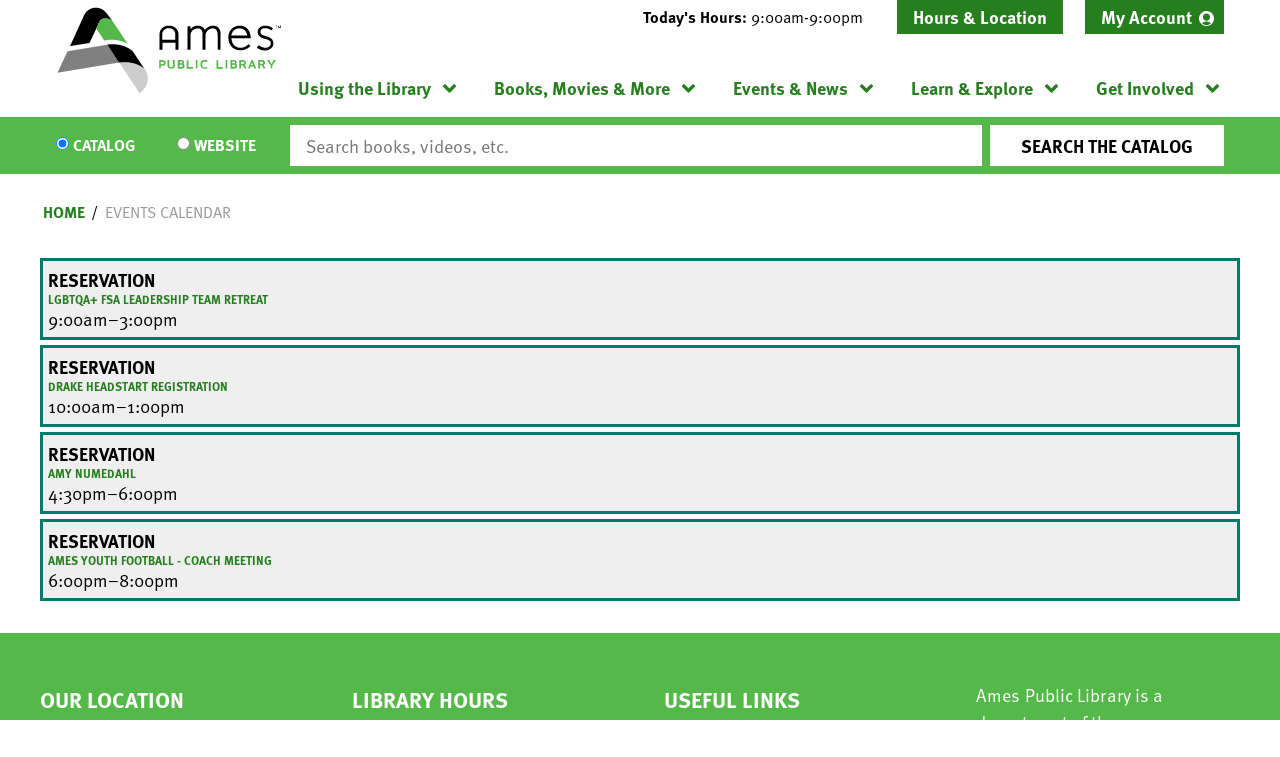

--- FILE ---
content_type: text/html; charset=UTF-8
request_url: https://www.amespubliclibrary.org/events/feed/html?bundles=lc_reservation&adjust_range=1&current_date=2024-07-30&ongoing_events=hide
body_size: 9514
content:
<!DOCTYPE html>
<html lang="en" dir="ltr" prefix="og: https://ogp.me/ns#">
  <head>
    <meta charset="utf-8" />
<meta name="description" content="Our mission is to connect people to the world of ideas--in our recently-expanded building, on our Bookmobile, through outreach, and of course digitally." />
<meta name="geo.position" content="42.026462,-93.6147287" />
<meta name="geo.region" content="US-IA" />
<meta name="geo.placename" content="Ames, IA" />
<link rel="canonical" href="https://www.amespubliclibrary.org/events/feed/html" />
<link rel="image_src" href="https://www.amespubliclibrary.org/themes/custom/lm_custom_site_theme/logo.svg" />
<meta property="og:site_name" content="Ames Public Library" />
<meta property="og:type" content="website" />
<meta property="og:url" content="https://www.amespubliclibrary.org/events/feed/html" />
<meta property="og:title" content="| Ames Public Library" />
<meta property="og:description" content="Our mission is to connect people to the world of ideas--in our recently-expanded building, on our Bookmobile, through outreach, and of course digitally." />
<meta property="og:image" content="https://www.amespubliclibrary.org/themes/custom/lm_custom_site_theme/logo.svg" />
<meta name="twitter:card" content="summary" />
<meta name="twitter:title" content="| Ames Public Library" />
<meta name="twitter:description" content="Our mission is to connect people to the world of ideas--in our recently-expanded building, on our Bookmobile, through outreach, and of course digitally." />
<meta name="twitter:image" content="https://www.amespubliclibrary.org/themes/custom/lm_custom_site_theme/logo.svg" />
<meta name="Generator" content="Drupal 10 (https://www.drupal.org)" />
<meta name="MobileOptimized" content="width" />
<meta name="HandheldFriendly" content="true" />
<meta name="viewport" content="width=device-width, initial-scale=1.0" />
<link rel="icon" href="/core/misc/favicon.ico" type="image/vnd.microsoft.icon" />

    <title>| Ames Public Library</title>
    <link rel="icon" type="image/png" href="/themes/custom/lm_custom_site_theme/assets/favicons/favicon-32x32.png" sizes="32x32">
    <link rel="icon" type="image/png" href="/themes/custom/lm_custom_site_theme/assets/favicons/favicon-16x16.png" sizes="16x16">
    <link rel="mask-icon" href="/themes/custom/lm_custom_site_theme/assets/favicons/safari-pinned-tab.svg" color="#1ba9aa">
    <link rel="shortcut icon" href="/themes/custom/lm_custom_site_theme/assets/favicons/favicon.ico">
    <meta name="msapplication-config" content="/themes/custom/lm_custom_site_theme/assets/favicons/browserconfig.xml">
    <meta name="theme-color" content="#ffffff">
    <link rel="stylesheet" media="all" href="/core/assets/vendor/normalize-css/normalize.css?t54rbz" />
<link rel="stylesheet" media="all" href="/modules/custom/lm_search/css/lm-search.css?t54rbz" />
<link rel="stylesheet" media="all" href="/core/misc/components/progress.module.css?t54rbz" />
<link rel="stylesheet" media="all" href="/core/misc/components/ajax-progress.module.css?t54rbz" />
<link rel="stylesheet" media="all" href="/core/modules/system/css/components/align.module.css?t54rbz" />
<link rel="stylesheet" media="all" href="/core/modules/system/css/components/fieldgroup.module.css?t54rbz" />
<link rel="stylesheet" media="all" href="/core/modules/system/css/components/container-inline.module.css?t54rbz" />
<link rel="stylesheet" media="all" href="/core/modules/system/css/components/clearfix.module.css?t54rbz" />
<link rel="stylesheet" media="all" href="/core/modules/system/css/components/details.module.css?t54rbz" />
<link rel="stylesheet" media="all" href="/core/modules/system/css/components/hidden.module.css?t54rbz" />
<link rel="stylesheet" media="all" href="/core/modules/system/css/components/item-list.module.css?t54rbz" />
<link rel="stylesheet" media="all" href="/core/modules/system/css/components/js.module.css?t54rbz" />
<link rel="stylesheet" media="all" href="/core/modules/system/css/components/nowrap.module.css?t54rbz" />
<link rel="stylesheet" media="all" href="/core/modules/system/css/components/position-container.module.css?t54rbz" />
<link rel="stylesheet" media="all" href="/core/modules/system/css/components/reset-appearance.module.css?t54rbz" />
<link rel="stylesheet" media="all" href="/core/modules/system/css/components/resize.module.css?t54rbz" />
<link rel="stylesheet" media="all" href="/core/modules/system/css/components/system-status-counter.css?t54rbz" />
<link rel="stylesheet" media="all" href="/core/modules/system/css/components/system-status-report-counters.css?t54rbz" />
<link rel="stylesheet" media="all" href="/core/modules/system/css/components/system-status-report-general-info.css?t54rbz" />
<link rel="stylesheet" media="all" href="/core/modules/system/css/components/tablesort.module.css?t54rbz" />
<link rel="stylesheet" media="all" href="/core/modules/filter/css/filter.caption.css?t54rbz" />
<link rel="stylesheet" media="all" href="/core/modules/media/css/filter.caption.css?t54rbz" />
<link rel="stylesheet" media="all" href="/modules/custom/library_calendar/lc_calendar_theme/css/base.css?t54rbz" />
<link rel="stylesheet" media="all" href="/modules/custom/library_calendar/lc_calendar_theme/css/state.css?t54rbz" />
<link rel="stylesheet" media="all" href="/modules/custom/library_calendar/lc_calendar_theme/css/components/branch-selector.css?t54rbz" />
<link rel="stylesheet" media="all" href="/modules/custom/library_calendar/lc_calendar_theme/css/components/date-icon.css?t54rbz" />
<link rel="stylesheet" media="all" href="/modules/custom/library_calendar/lc_calendar_theme/css/components/events.css?t54rbz" />
<link rel="stylesheet" media="all" href="/modules/custom/library_calendar/lc_calendar_theme/css/components/event-card.css?t54rbz" />
<link rel="stylesheet" media="all" href="/modules/contrib/office_hours/css/office_hours.css?t54rbz" />
<link rel="stylesheet" media="all" href="/themes/custom/lm_base_theme_d8/css/components/progress.css?t54rbz" />
<link rel="stylesheet" media="all" href="/themes/custom/lm_base_theme_d8/css/components/action-links.css?t54rbz" />
<link rel="stylesheet" media="all" href="/themes/custom/lm_base_theme_d8/css/components/breadcrumb.css?t54rbz" />
<link rel="stylesheet" media="all" href="/themes/custom/lm_base_theme_d8/css/components/button.css?t54rbz" />
<link rel="stylesheet" media="all" href="/themes/custom/lm_base_theme_d8/css/components/collapse-processed.css?t54rbz" />
<link rel="stylesheet" media="all" href="/themes/custom/lm_base_theme_d8/css/components/container-inline.css?t54rbz" />
<link rel="stylesheet" media="all" href="/themes/custom/lm_base_theme_d8/css/components/details.css?t54rbz" />
<link rel="stylesheet" media="all" href="/themes/custom/lm_base_theme_d8/css/components/exposed-filters.css?t54rbz" />
<link rel="stylesheet" media="all" href="/themes/custom/lm_base_theme_d8/css/components/field.css?t54rbz" />
<link rel="stylesheet" media="all" href="/themes/custom/lm_base_theme_d8/css/components/form.css?t54rbz" />
<link rel="stylesheet" media="all" href="/themes/custom/lm_base_theme_d8/css/components/icons.css?t54rbz" />
<link rel="stylesheet" media="all" href="/themes/custom/lm_base_theme_d8/css/components/inline-form.css?t54rbz" />
<link rel="stylesheet" media="all" href="/themes/custom/lm_base_theme_d8/css/components/item-list.css?t54rbz" />
<link rel="stylesheet" media="all" href="/themes/custom/lm_base_theme_d8/css/components/link.css?t54rbz" />
<link rel="stylesheet" media="all" href="/themes/custom/lm_base_theme_d8/css/components/links.css?t54rbz" />
<link rel="stylesheet" media="all" href="/themes/custom/lm_base_theme_d8/css/components/menu.css?t54rbz" />
<link rel="stylesheet" media="all" href="/themes/custom/lm_base_theme_d8/css/components/more-link.css?t54rbz" />
<link rel="stylesheet" media="all" href="/themes/custom/lm_base_theme_d8/css/components/pager.css?t54rbz" />
<link rel="stylesheet" media="all" href="/themes/custom/lm_base_theme_d8/css/components/tabledrag.css?t54rbz" />
<link rel="stylesheet" media="all" href="/themes/custom/lm_base_theme_d8/css/components/tableselect.css?t54rbz" />
<link rel="stylesheet" media="all" href="/themes/custom/lm_base_theme_d8/css/components/tablesort.css?t54rbz" />
<link rel="stylesheet" media="all" href="/themes/custom/lm_base_theme_d8/css/components/tabs.css?t54rbz" />
<link rel="stylesheet" media="all" href="/themes/custom/lm_base_theme_d8/css/components/textarea.css?t54rbz" />
<link rel="stylesheet" media="all" href="/themes/custom/lm_base_theme_d8/css/components/ui-dialog.css?t54rbz" />
<link rel="stylesheet" media="all" href="/themes/custom/lm_base_theme_d8/css/components/messages.css?t54rbz" />
<link rel="stylesheet" media="all" href="/themes/custom/lm_base_theme_d8/lib/slick-1.6.0/slick/slick.css?t54rbz" />
<link rel="stylesheet" media="all" href="/themes/custom/lm_base_theme_d8/css/styles.css?t54rbz" />
<link rel="stylesheet" media="print" href="/themes/custom/lm_base_theme_d8/css/print.css?t54rbz" />
<link rel="stylesheet" media="all" href="/themes/custom/lm_custom_site_theme/css/styles.css?t54rbz" />
<link rel="stylesheet" media="print" href="/themes/custom/lm_custom_site_theme/css/print.css?t54rbz" />

    
    <link rel="stylesheet" href="https://use.typekit.net/rsu6xmo.css">
  </head>
  <body class="path-events path-not-content no-js">
        <a href="#main-content" class="visually-hidden focusable skip-link">
      Skip to main content
    </a>
    
      <div class="dialog-off-canvas-main-canvas" data-off-canvas-main-canvas>
    



<div class="css-breakpoints">
</div>

<div class="layout layout--container layout--container-header">

            <section class="region__section region__announcements">
        
      </section>
    
    <header role="banner" class="layout__region layout__region--header header__wrapper">
              <section class="region__section region__branding">
            <div class="region region-branding">
    <div id="block-lm-custom-site-theme-branding" class="block block-system block-system-branding-block">
  
    
        <a href="/" rel="home" class="site-logo">
      <img src="/themes/custom/lm_custom_site_theme/logo.svg" alt="Home" />
    </a>
        <div class="site-name">
      <a href="/" rel="home">Ames Public Library</a>
    </div>
    </div>

  </div>

        </section>
      
      <div class="region__section region__header-content-wrapper">
                  <section class="region__section region__header">
              <div class="region region-header-content">
    <div id="block-lm-custom-site-theme-branchselect" class="block block-lc-branch-select block-lc-branch-select-block">
  
    
      


    
<div class="lc-branch-select">
    <div class="lc-branch-select__wrapper lc-branch-select__wrapper--single lc-branch-select__wrapper--open">
    <div class="lc-branch-select__content-container">
              
                                              
        <div class="lc-branch-select__today-hours-container lc-branch-select__collapse" role="button" tabindex="0">
          <div class="lc-branch-select__today-hours">
            <b class="lc-branch-select__today-hours--label">Today's Hours:</b>
            <span class="lc-branch-select__today-hours--value"></span>
          </div>
        </div>
      
              
                  <button class="button lc-branch-select__collapse" type="button">
            Hours &amp; Location
          </button>
        
        <div class="lc-branch-select__collapsed-wrapper">
                        
          
          <div class="lc-branch-select__content">
            <div id="taxonomy-term-80" class="taxonomy-term vocabulary-lc-library-branch">
  
      <h2><a href="/branch/ames-public-library">
            <div class="field field--name-name field--type-string field--label-hidden field__item">Ames Public Library</div>
      </a></h2>
    
  <div class="content">
    

<div class="lc-branch-select__branch lc-branch-select__branch--80" data-branch="80">
  <div class="lc-branch-select__branch--hidden-region">
    <div class="block block-layout-builder block-field-blocktaxonomy-termlc-library-branchfield-lc-branch-hours">
  
    
      
      <div class="field field--name-field-lc-branch-hours field--type-office-hours field--label-hidden field__items">
              <div class="field__item"><div class="office-hours office-hours office-hours-status--closed"><div class="office-hours__item"><span class="office-hours__item-slots">9:00am-9:00pm</span><span><br /></span></div></div></div>
          </div>
  
  </div>

  </div>
  <div class="lc-branch-selector-content-row">
    <div class="lc-branch-selector-content-col">
      <div>
        <div class="block block-layout-builder block-field-blocktaxonomy-termlc-library-branchfield-lc-phone-number">
  
    
      
            <div class="field field--name-field-lc-phone-number field--type-telephone field--label-hidden field__item"><a href="tel:5152395646">(515) 239-5646</a></div>
      
  </div>
<div class="block block-layout-builder block-field-blocktaxonomy-termlc-library-branchfield-lc-address">
  
    
      
            <div class="field field--name-field-lc-address field--type-address field--label-hidden field__item"><p class="address" translate="no"><span class="organization">Ames Public Library</span><br>
<span class="address-line1">515 Douglas Avenue</span><br>
<span class="locality">Ames</span>, <span class="administrative-area">IA</span> <span class="postal-code">50010</span><br>
<span class="country">United States</span></p></div>
      
  </div>
<div class="block block-layout-builder block-extra-field-blocktaxonomy-termlc-library-branchmap-link">
  
    
      <a href="http://maps.google.com/?q=515%20Douglas%20Avenue%2C%2BAmes%2C%2BIA%2C%2B50010" target="_blank">View on Google Maps</a>
  </div>

      </div>
    </div>
    <div class="lc-branch-selector-content-col">
      <div>
        <div class="block block-layout-builder block-field-blocktaxonomy-termlc-library-branchfield-lc-branch-hours">
  
    
      
      <div class="field field--name-field-lc-branch-hours field--type-office-hours field--label-hidden field__items">
              <div class="field__item"><div class="office-hours office-hours office-hours-status--closed"><div class="office-hours__item"><span class="office-hours__item-label">Sun: </span><span class="office-hours__item-slots">1:00pm-5:00pm</span><span><br /></span></div><div class="office-hours__item"><span class="office-hours__item-label">Mon: </span><span class="office-hours__item-slots">9:00am-9:00pm</span><span><br /></span></div><div class="office-hours__item"><span class="office-hours__item-label">Tue: </span><span class="office-hours__item-slots">9:00am-9:00pm</span><span><br /></span></div><div class="office-hours__item"><span class="office-hours__item-label">Wed: </span><span class="office-hours__item-slots">9:00am-9:00pm</span><span><br /></span></div><div class="office-hours__item"><span class="office-hours__item-label">Thu: </span><span class="office-hours__item-slots">9:00am-9:00pm</span><span><br /></span></div><div class="office-hours__item"><span class="office-hours__item-label">Fri: </span><span class="office-hours__item-slots">9:00am-6:00pm</span><span><br /></span></div><div class="office-hours__item"><span class="office-hours__item-label">Sat: </span><span class="office-hours__item-slots">9:00am-6:00pm</span><span><br /></span></div></div></div>
          </div>
  
  </div>

      </div>
    </div>
  </div>
</div>

  </div>
</div>

          </div>
        </div>
          </div>
  </div>
</div>

  </div>
<nav role="navigation" aria-labelledby="block-headermenu-menu" id="block-headermenu" class="block block-menu navigation menu--header-menu">
            
  <h2 class="visually-hidden" id="block-headermenu-menu">Header Menu</h2>
  

        
              <ul class="menu menu--level-0" role="menubar">
                                            <li class="menu__menu-item menu__menu-item--level-0 account-link" role="menuitem" aria-expanded="false">
                                              <a href="https://ames.na2.iiivega.com/" class="account-link menu__menu-link menu__menu-link--level-0">My Account</a>
                                              </li>
        </ul>
  


  </nav>

  </div>

          </section>
        
                  <div class="toggle-buttons">
                          <button class="navigation__toggle">
                <span class="visually-hidden">Toggle Navigation</span>
              </button>
              
                          <button class="search__toggle">
                <span class="visually-hidden">Search Navigation</span>
              </button>
            
            <button class="js-hours-toggle hours-toggle">
              <span class="hours-toggle__icon">Toggle Library </span>Hours
            </button>
          </div>
        
                  <section class="layout__region layout__navigation">
              <div class="region region-navigation">
    <nav role="navigation" aria-labelledby="block-lm-custom-site-theme-main-menu-menu" id="block-lm-custom-site-theme-main-menu" class="block block-menu navigation menu--main">
            
  <h2 class="visually-hidden" id="block-lm-custom-site-theme-main-menu-menu">Main navigation</h2>
  

        
              <ul class="menu menu--level-0" role="menubar">
                                      <li class="menu__menu-item menu__menu-item--level-0 menu__menu-item--expanded" role="menuitem" aria-expanded="true">
                                              <a href="/using-the-library" class="menu__menu-link menu__menu-link--level-0" data-drupal-link-system-path="node/3289">Using the Library</a>
                                                                <ul class="menu menu__child menu--level-1" role="menubar">
                                      <li class="menu__menu-item menu__menu-item--level-1" role="menuitem" aria-expanded="false">
                                              <a href="/using-the-library/get-card" class="menu__menu-link menu__menu-link--level-1" data-drupal-link-system-path="node/3315">Get a Card</a>
                                              </li>
                                  <li class="menu__menu-item menu__menu-item--level-1" role="menuitem" aria-expanded="false">
                                              <a href="/using-the-library/check-out-renew" class="menu__menu-link menu__menu-link--level-1" data-drupal-link-system-path="node/3308">Check Out &amp; Renew</a>
                                              </li>
                                  <li class="menu__menu-item menu__menu-item--level-1" role="menuitem" aria-expanded="false">
                                              <a href="/using-the-library/meeting-study-rooms" class="menu__menu-link menu__menu-link--level-1" data-drupal-link-system-path="node/3318">Meeting &amp; Study Rooms</a>
                                              </li>
                                  <li class="menu__menu-item menu__menu-item--level-1" role="menuitem" aria-expanded="false">
                                              <a href="/using-the-library/computers-printing" class="menu__menu-link menu__menu-link--level-1" data-drupal-link-system-path="node/3311">Computers &amp; Printing</a>
                                              </li>
                                  <li class="menu__menu-item menu__menu-item--level-1" role="menuitem" aria-expanded="false">
                                              <a href="/using-the-library/bookmobile" class="menu__menu-link menu__menu-link--level-1" data-drupal-link-system-path="node/3294">Bookmobile</a>
                                              </li>
                                  <li class="menu__menu-item menu__menu-item--level-1" role="menuitem" aria-expanded="false">
                                              <a href="/using-the-library/other-services" class="menu__menu-link menu__menu-link--level-1" data-drupal-link-system-path="node/3317">Other Services</a>
                                              </li>
                                  <li class="menu__menu-item menu__menu-item--level-1" role="menuitem" aria-expanded="false">
                                              <a href="https://www.amespubliclibrary.org/languages" class="menu__menu-link menu__menu-link--level-1">Languages</a>
                                              </li>
                                  <li class="menu__menu-item menu__menu-item--level-1" role="menuitem" aria-expanded="false">
                                              <a href="https://www.amespubliclibrary.org/contact-us" class="menu__menu-link menu__menu-link--level-1">Contact Us</a>
                                              </li>
        </ul>
  
              </li>
                                  <li class="menu__menu-item menu__menu-item--level-0 menu__menu-item--expanded" role="menuitem" aria-expanded="true">
                                              <a href="/books-movies-more" class="menu__menu-link menu__menu-link--level-0" data-drupal-link-system-path="node/3291">Books, Movies &amp; More</a>
                                                                <ul class="menu menu__child menu--level-1" role="menubar">
                                      <li class="menu__menu-item menu__menu-item--level-1" role="menuitem" aria-expanded="false">
                                              <a href="https://ames.na2.iiivega.com/" class="menu__menu-link menu__menu-link--level-1">Library Catalog</a>
                                              </li>
                                  <li class="menu__menu-item menu__menu-item--level-1" role="menuitem" aria-expanded="false">
                                              <a href="/books-movies-more/stream-download" class="menu__menu-link menu__menu-link--level-1" data-drupal-link-system-path="node/3320">Stream &amp; Download</a>
                                              </li>
                                  <li class="menu__menu-item menu__menu-item--level-1" role="menuitem" aria-expanded="false">
                                              <a href="/books-movies-more/special-collections" class="menu__menu-link menu__menu-link--level-1" data-drupal-link-system-path="node/3321">Special Collections</a>
                                              </li>
                                  <li class="menu__menu-item menu__menu-item--level-1" role="menuitem" aria-expanded="false">
                                              <a href="/get-involved/book-store-sales" class="menu__menu-link menu__menu-link--level-1" data-drupal-link-system-path="node/3322">Book Store &amp; Sales</a>
                                              </li>
                                  <li class="menu__menu-item menu__menu-item--level-1" role="menuitem" aria-expanded="false">
                                              <a href="/books-movies-more/recommendations" class="menu__menu-link menu__menu-link--level-1" data-drupal-link-system-path="node/3323">Recommendations</a>
                                              </li>
                                  <li class="menu__menu-item menu__menu-item--level-1" role="menuitem" aria-expanded="false">
                                              <a href="/books-movies-more/request-item" class="menu__menu-link menu__menu-link--level-1" data-drupal-link-system-path="node/3810">Request an Item</a>
                                              </li>
        </ul>
  
              </li>
                                  <li class="menu__menu-item menu__menu-item--level-0 menu__menu-item--expanded" role="menuitem" aria-expanded="true">
                                              <a href="/events-news" class="menu__menu-link menu__menu-link--level-0" data-drupal-link-system-path="node/3290">Events &amp; News</a>
                                                                <ul class="menu menu__child menu--level-1" role="menubar">
                                      <li class="menu__menu-item menu__menu-item--level-1" role="menuitem" aria-expanded="false">
                                              <a href="/events/month?bundles%5Blc_closing%5D=lc_closing&amp;bundles%5Blc_event%5D=lc_event" class="menu__menu-link menu__menu-link--level-1" data-drupal-link-query="{&quot;bundles&quot;:{&quot;lc_closing&quot;:&quot;lc_closing&quot;,&quot;lc_event&quot;:&quot;lc_event&quot;}}" data-drupal-link-system-path="events/month">Event Calendar</a>
                                              </li>
                                  <li class="menu__menu-item menu__menu-item--level-1" role="menuitem" aria-expanded="false">
                                              <a href="/events-news/library-news" class="menu__menu-link menu__menu-link--level-1" data-drupal-link-system-path="node/3331">Library News</a>
                                              </li>
                                  <li class="menu__menu-item menu__menu-item--level-1" role="menuitem" aria-expanded="false">
                                              <a href="/events-new/page-one" class="menu__menu-link menu__menu-link--level-1">Page One Newsletter</a>
                                              </li>
                                  <li class="menu__menu-item menu__menu-item--level-1" role="menuitem" aria-expanded="false">
                                              <a href="/using-the-library/meeting-study-rooms" class="menu__menu-link menu__menu-link--level-1" data-drupal-link-system-path="node/3318">Meeting &amp; Study Rooms</a>
                                              </li>
        </ul>
  
              </li>
                                  <li class="menu__menu-item menu__menu-item--level-0 menu__menu-item--expanded" role="menuitem" aria-expanded="true">
                                              <a href="/learn-explore" class="menu__menu-link menu__menu-link--level-0" data-drupal-link-system-path="node/3295">Learn &amp; Explore</a>
                                                                <ul class="menu menu__child menu--level-1" role="menubar">
                                      <li class="menu__menu-item menu__menu-item--level-1" role="menuitem" aria-expanded="false">
                                              <a href="/databases" class="menu__menu-link menu__menu-link--level-1" data-drupal-link-system-path="databases">Online Learning</a>
                                              </li>
                                  <li class="menu__menu-item menu__menu-item--level-1" role="menuitem" aria-expanded="false">
                                              <a href="https://www.amespubliclibrary.org/IDEACenter" class="menu__menu-link menu__menu-link--level-1">IDEA Center</a>
                                              </li>
                                  <li class="menu__menu-item menu__menu-item--level-1" role="menuitem" aria-expanded="false">
                                              <a href="/learn-explore/local-history" class="menu__menu-link menu__menu-link--level-1" data-drupal-link-system-path="node/3334">Local History</a>
                                              </li>
                                  <li class="menu__menu-item menu__menu-item--level-1" role="menuitem" aria-expanded="false">
                                              <a href="/learn-explore/family" class="menu__menu-link menu__menu-link--level-1" data-drupal-link-system-path="node/3332">Family</a>
                                              </li>
                                  <li class="menu__menu-item menu__menu-item--level-1" role="menuitem" aria-expanded="false">
                                              <a href="/learn-explore/teens" class="menu__menu-link menu__menu-link--level-1" data-drupal-link-system-path="node/3333">Teens</a>
                                              </li>
                                  <li class="menu__menu-item menu__menu-item--level-1" role="menuitem" aria-expanded="false">
                                              <a href="https://www.amespubliclibrary.org/explore-library" class="menu__menu-link menu__menu-link--level-1">Explore the Library</a>
                                              </li>
                                  <li class="menu__menu-item menu__menu-item--level-1" role="menuitem" aria-expanded="false">
                                              <a href="/learn-explore/civics-center" class="menu__menu-link menu__menu-link--level-1" data-drupal-link-system-path="node/24831">Civics Center</a>
                                              </li>
                                  <li class="menu__menu-item menu__menu-item--level-1" role="menuitem" aria-expanded="false">
                                              <a href="https://www.amespubliclibrary.org/IowaCenterForTheBook" class="menu__menu-link menu__menu-link--level-1">Iowa Center for the Book</a>
                                              </li>
        </ul>
  
              </li>
                                  <li class="menu__menu-item menu__menu-item--level-0 menu__menu-item--expanded" role="menuitem" aria-expanded="true">
                                              <a href="/get-involved" class="menu__menu-link menu__menu-link--level-0" data-drupal-link-system-path="node/3292">Get Involved</a>
                                                                <ul class="menu menu__child menu--level-1" role="menubar">
                                      <li class="menu__menu-item menu__menu-item--level-1" role="menuitem" aria-expanded="false">
                                              <a href="/get-involved/book-store-sales" class="menu__menu-link menu__menu-link--level-1" data-drupal-link-system-path="node/3322">Book Store &amp; Sales</a>
                                              </li>
                                  <li class="menu__menu-item menu__menu-item--level-1" role="menuitem" aria-expanded="false">
                                              <a href="/get-involved/volunteer" class="menu__menu-link menu__menu-link--level-1" data-drupal-link-system-path="node/3337">Volunteer</a>
                                              </li>
                                  <li class="menu__menu-item menu__menu-item--level-1" role="menuitem" aria-expanded="false">
                                              <a href="/get-involved/teen-advisory-group" class="menu__menu-link menu__menu-link--level-1" data-drupal-link-system-path="node/3338">Teen Advisory Group</a>
                                              </li>
                                  <li class="menu__menu-item menu__menu-item--level-1" role="menuitem" aria-expanded="false">
                                              <a href="/get-involved/donate" class="menu__menu-link menu__menu-link--level-1" data-drupal-link-system-path="node/3339">Donate</a>
                                              </li>
                                  <li class="menu__menu-item menu__menu-item--level-1" role="menuitem" aria-expanded="false">
                                              <a href="https://aplff.org/" class="menu__menu-link menu__menu-link--level-1">Ames Public Library Friends Foundation</a>
                                              </li>
                                  <li class="menu__menu-item menu__menu-item--level-1" role="menuitem" aria-expanded="false">
                                              <a href="https://www.governmentjobs.com/careers/cityofames?department%5B0%5D=Library" class="menu__menu-link menu__menu-link--level-1">Jobs</a>
                                              </li>
        </ul>
  
              </li>
        </ul>
  


  </nav>

  </div>

          </section>
              </div>
    </header>
  
      <section class="layout__region layout__search">
        <div class="region region-search">
    <div id="block-searchblock" class="block block-lm-search block-lm-search-block">
  
    
      <div id="block-lm-search-block-search-switcher" class="lm-search-block lm-search-block--search-switcher">
<div id="search-selector" class="search-selector form-radios">
  <div class="search-selector__input-wrapper search-selector__input-wrapper--catalog">
    <input type="radio" name="search_switcher" id="search-switcher-catalog" value="catalog" checked="checked"><label for="catalog" class="search__item search__item--catalog">Catalog</label>
  </div>

  <div class="search-selector__input-wrapper search-selector__input-wrapper--website">
    <input type="radio" name="search_switcher" id="search-switcher-website" value="website"><label for="website" class="search__item search__item--website">Website</label>
  </div>
</div>
</div><div id="block-lm-search-block-catalog-search" class="lm-search-block lm-search-block--catalog-search">
<div id="catalog-search" class="catalog-search">
  <form action="https://ames.na2.iiivega.com/search" method="GET" class="search" target="_blank">
    <input name="searchType" value="everything" type="hidden">

    <div class="form--inline">
      <div class="js-form-item form-item js-form-type-textfield form-type-textfield js-form-item-keywords form-item-keywords">
        <input class="inputText lm-search__input-text" id="globalQuery" name="query" type="text" placeholder="Search books, videos, etc.">
      </div>
      <div class="form-actions js-form-wrapper form-wrapper">
        <input class="form-submit js-form-submit button lm-search__submit" type="submit" value="Search the Catalog">
      </div>
    </div>
  </form>
</div>
</div><div id="block-lm-search-block-database-search" class="lm-search-block lm-search-block--database-search">

  <div id="database-search" class="database-search">
    <form class="views-exposed-form" data-drupal-selector="views-exposed-form-search-page" action="/search" method="get" id="views-exposed-form-search-page" accept-charset="UTF-8">
  <div class="form--inline clearfix">
  <div class="js-form-item form-item js-form-type-textfield form-type-textfield js-form-item-keywords form-item-keywords">
      <label for="edit-keywords">Keywords</label>
        <input data-drupal-selector="edit-keywords" type="text" id="edit-keywords" name="keywords" value="" size="30" maxlength="128" class="form-text" />

        </div>
<div data-drupal-selector="edit-actions" class="form-actions js-form-wrapper form-wrapper" id="edit-actions--2"><input data-drupal-selector="edit-submit-search" type="submit" id="edit-submit-search" value="Search" class="button js-form-submit form-submit" />
</div>

</div>

</form>

  </div>
</div><div id="block-lm-search-block-account-button" class="lm-search-block lm-search-block--account-button">
<div id="my-account" class="my-account">
  <a href="#" class="my-account-link">My Account</a>
</div>
</div>
  </div>

  </div>

    </section>
  </div>

<div class="layout layout--container layout--container-content">
    <div class="region region-highlighted">
    <div data-drupal-messages-fallback class="hidden"></div>

  </div>


  <main role="main" class="main layout__region layout__region--main">

    <a id="main-content" tabindex="-1"></a>
    <div class="layout__flex-wrapper">
      
      
      <section class="region__section region__content  ">
          <div class="region region-content">
    <div id="block-lm-custom-site-theme-breadcrumbs" class="block block-system block-system-breadcrumb-block">
  
    
        <nav class="breadcrumb" role="navigation" aria-labelledby="system-breadcrumb">
    <h2 id="system-breadcrumb" class="visually-hidden">Breadcrumb</h2>
    <ol>
          <li>
                  <a href="/">Home</a>
              </li>
          <li>
                  <a href="/events">Events Calendar</a>
              </li>
        </ol>
  </nav>

  </div>
<div id="block-lm-custom-site-theme-page-title" class="block block-core block-page-title-block">
  
    
      


  </div>
<div id="block-lm-custom-site-theme-content" class="block block-system block-system-main-block">
  
    
      <section class="calendar calendar--month"><section class="calendar__wrap--month"><div data-count="4" data-display="4" data-date="2024-07-30" class="calendar__day calendar__day--ajax"><!-- Single day events on 2024-07-30. -->




<article class="event-card event-card--sparse node node--type-lc-reservation node--promoted node--view-mode-teaser no-color-coding public-event">
  
  <div class="lc-event__event-details">
    <div class="lc-event__key">
      <strong>
                Reservation
      </strong>
    </div>

    
      <h3 class="lc-event__title">
        
    
    <a aria-label="View more about &quot;LGBTQA+ FSA Leadership Team Retreat&quot; on Tuesday, July 30, 2024 @ 9:00am" href="/event/lgbtqa-fsa-leadership-team-retreat-51295" title="View more about this event" class="lc-event__link">
      LGBTQA+ FSA Leadership Team Retreat
    </a>
  </h3>


    <div class="lc-event__date">
            <div class="lc-event-info-item lc-event-info-item--time">
      9:00am–3:00pm
    </div>
  
    </div>

      </div>

                
    
  
  
  <div class="lc-event__month-details">
    <div class="lc-event__month-summary lc-event__container" aria-hidden="true">
      
        <div class="lc-date-icon" aria-hidden="true">
          <span class="lc-date-icon__item lc-date-icon__item--month">
        Jul
      </span>
    
          <span class="lc-date-icon__item lc-date-icon__item--day">
        30
      </span>
    
    <span class="lc-date-icon__item lc-date-icon__item--year">
      2024
    </span>

          <span class="lc-date-icon__item lc-date-icon__item--day-name">
        Tue
      </span>
      </div>


      <div class="lc-event__event-details">
        
        <h3 class="lc-event__title--details" aria-hidden="true">
          LGBTQA+ FSA Leadership Team Retreat
        </h3>

        <div class="lc-event__date">
                <div class="lc-event-info-item lc-event-info-item--time">
      9:00am–3:00pm
    </div>
  
        </div>

              </div>
    </div>

          <div class="lc-event__container lc-messages">
        <div class="lc_message">
          This is not a library sponsored event.
        </div>
      </div>
    
    
    <div class="lc-event__container">
              <div class="lc-event__branch">
          <strong>Library Branch:</strong>

          Ames Public Library
        </div>
      
              <div class="lc-event__room">
          <strong>Room:</strong>

          PEO Room
        </div>
          </div>

        
          <div class="lc-event__container">
        <div class="lc-event__subtitle">
          <strong>Purpose of Meeting</strong>
        </div>

        <div class="lc-event__body">
            <div class="clearfix text-formatted field field--name-body field--type-text-with-summary field--label-hidden field__item"><p>Hosting an off-site LGBTQA+ FSA Leadership Team Retreat - discussion/team work on organization mission, purpose and planning for the upcoming year.</p>
</div>
      </div>
      </div>
    
      </div>

   </article>





<article class="event-card event-card--sparse node node--type-lc-reservation node--promoted node--view-mode-teaser no-color-coding public-event">
  
  <div class="lc-event__event-details">
    <div class="lc-event__key">
      <strong>
                Reservation
      </strong>
    </div>

    
      <h3 class="lc-event__title">
        
    
    <a aria-label="View more about &quot;Drake Headstart Registration&quot; on Tuesday, July 30, 2024 @ 10:00am" href="/event/drake-headstart-registration-52342" title="View more about this event" class="lc-event__link">
      Drake Headstart Registration
    </a>
  </h3>


    <div class="lc-event__date">
            <div class="lc-event-info-item lc-event-info-item--time">
      10:00am–1:00pm
    </div>
  
    </div>

      </div>

                
    
  
  
  <div class="lc-event__month-details">
    <div class="lc-event__month-summary lc-event__container" aria-hidden="true">
      
        <div class="lc-date-icon" aria-hidden="true">
          <span class="lc-date-icon__item lc-date-icon__item--month">
        Jul
      </span>
    
          <span class="lc-date-icon__item lc-date-icon__item--day">
        30
      </span>
    
    <span class="lc-date-icon__item lc-date-icon__item--year">
      2024
    </span>

          <span class="lc-date-icon__item lc-date-icon__item--day-name">
        Tue
      </span>
      </div>


      <div class="lc-event__event-details">
        
        <h3 class="lc-event__title--details" aria-hidden="true">
          Drake Headstart Registration
        </h3>

        <div class="lc-event__date">
                <div class="lc-event-info-item lc-event-info-item--time">
      10:00am–1:00pm
    </div>
  
        </div>

              </div>
    </div>

          <div class="lc-event__container lc-messages">
        <div class="lc_message">
          This is not a library sponsored event.
        </div>
      </div>
    
    
    <div class="lc-event__container">
              <div class="lc-event__branch">
          <strong>Library Branch:</strong>

          Ames Public Library
        </div>
      
              <div class="lc-event__room">
          <strong>Room:</strong>

          Dale H. Ross Board Room
        </div>
          </div>

        
    
      </div>

   </article>





<article class="event-card event-card--sparse node node--type-lc-reservation node--promoted node--view-mode-teaser no-color-coding public-event">
  
  <div class="lc-event__event-details">
    <div class="lc-event__key">
      <strong>
                Reservation
      </strong>
    </div>

    
      <h3 class="lc-event__title">
        
    
    <a aria-label="View more about &quot;Amy Numedahl&quot; on Tuesday, July 30, 2024 @ 4:30pm" href="/event/amy-numedahl-52311" title="View more about this event" class="lc-event__link">
      Amy Numedahl
    </a>
  </h3>


    <div class="lc-event__date">
            <div class="lc-event-info-item lc-event-info-item--time">
      4:30pm–6:00pm
    </div>
  
    </div>

      </div>

                
    
  
  
  <div class="lc-event__month-details">
    <div class="lc-event__month-summary lc-event__container" aria-hidden="true">
      
        <div class="lc-date-icon" aria-hidden="true">
          <span class="lc-date-icon__item lc-date-icon__item--month">
        Jul
      </span>
    
          <span class="lc-date-icon__item lc-date-icon__item--day">
        30
      </span>
    
    <span class="lc-date-icon__item lc-date-icon__item--year">
      2024
    </span>

          <span class="lc-date-icon__item lc-date-icon__item--day-name">
        Tue
      </span>
      </div>


      <div class="lc-event__event-details">
        
        <h3 class="lc-event__title--details" aria-hidden="true">
          Amy Numedahl
        </h3>

        <div class="lc-event__date">
                <div class="lc-event-info-item lc-event-info-item--time">
      4:30pm–6:00pm
    </div>
  
        </div>

              </div>
    </div>

          <div class="lc-event__container lc-messages">
        <div class="lc_message">
          This is not a library sponsored event.
        </div>
      </div>
    
    
    <div class="lc-event__container">
              <div class="lc-event__branch">
          <strong>Library Branch:</strong>

          Ames Public Library
        </div>
      
              <div class="lc-event__room">
          <strong>Room:</strong>

          Study Room #3 - 2nd Floor
        </div>
          </div>

        
          <div class="lc-event__container">
        <div class="lc-event__subtitle">
          <strong>Purpose of Meeting</strong>
        </div>

        <div class="lc-event__body">
            <div class="clearfix text-formatted field field--name-body field--type-text-with-summary field--label-hidden field__item"><p>Practicum</p>
</div>
      </div>
      </div>
    
      </div>

   </article>





<article class="event-card event-card--sparse node node--type-lc-reservation node--promoted node--view-mode-teaser no-color-coding public-event">
  
  <div class="lc-event__event-details">
    <div class="lc-event__key">
      <strong>
                Reservation
      </strong>
    </div>

    
      <h3 class="lc-event__title">
        
    
    <a aria-label="View more about &quot;Ames Youth Football - Coach Meeting&quot; on Tuesday, July 30, 2024 @ 6:00pm" href="/event/ames-youth-football-coach-meeting-52545" title="View more about this event" class="lc-event__link">
      Ames Youth Football - Coach Meeting
    </a>
  </h3>


    <div class="lc-event__date">
            <div class="lc-event-info-item lc-event-info-item--time">
      6:00pm–8:00pm
    </div>
  
    </div>

      </div>

                
    
  
  
  <div class="lc-event__month-details">
    <div class="lc-event__month-summary lc-event__container" aria-hidden="true">
      
        <div class="lc-date-icon" aria-hidden="true">
          <span class="lc-date-icon__item lc-date-icon__item--month">
        Jul
      </span>
    
          <span class="lc-date-icon__item lc-date-icon__item--day">
        30
      </span>
    
    <span class="lc-date-icon__item lc-date-icon__item--year">
      2024
    </span>

          <span class="lc-date-icon__item lc-date-icon__item--day-name">
        Tue
      </span>
      </div>


      <div class="lc-event__event-details">
        
        <h3 class="lc-event__title--details" aria-hidden="true">
          Ames Youth Football - Coach Meeting
        </h3>

        <div class="lc-event__date">
                <div class="lc-event-info-item lc-event-info-item--time">
      6:00pm–8:00pm
    </div>
  
        </div>

              </div>
    </div>

          <div class="lc-event__container lc-messages">
        <div class="lc_message">
          This is not a library sponsored event.
        </div>
      </div>
    
    
    <div class="lc-event__container">
              <div class="lc-event__branch">
          <strong>Library Branch:</strong>

          Ames Public Library
        </div>
      
              <div class="lc-event__room">
          <strong>Room:</strong>

          Nancy Divine Study Room - 1st Floor
        </div>
          </div>

        
          <div class="lc-event__container">
        <div class="lc-event__subtitle">
          <strong>Purpose of Meeting</strong>
        </div>

        <div class="lc-event__body">
            <div class="clearfix text-formatted field field--name-body field--type-text-with-summary field--label-hidden field__item"><p>Coaches Meeting - Discuss 2024 Season 5/6 Tackle.</p>
</div>
      </div>
      </div>
    
      </div>

   </article>
</div>
</section>
</section>

  </div>

  </div>

      </section>

          </div>

  </main>
</div>
  <footer role="contentinfo" class="layout-footer layout-footer__wrapper">
    
          <div class="layout-footer__section layout-footer__section--footer">
          <div class="region region-footer">
    <div id="block-ourlocation" class="block block-block-content block-block-content2bb44a01-888f-40b2-876f-9b436c873df2">
  
      <h2>Our Location</h2>
    
      
            <div class="clearfix text-formatted field field--name-body field--type-text-with-summary field--label-hidden field__item"><p><a href="https://www.google.com/maps?q=515+Douglas+Avenue,+Ames,+IA,+50010">515 Douglas Avenue<br>
Ames, IA 50010</a><br>
<a href="tel:5152395646">(515) 239-5646</a></p>

<p><strong>Connect With Us</strong></p>

<p><a href="https://www.instagram.com/amespubliclibrary/"><img alt="instagram" src="/sites/default/files/2021-04/InstagramIcon.png"></a><a href="http://www.facebook.com/amespubliclibrary"><img alt="facebook icon" data-entity-type="file" data-entity-uuid="3c712925-6ed6-400b-a35c-bc2c2482987d" src="/sites/default/files/inline-images/fb2.png" width="40" height="40" loading="lazy"></a><a href="/contact-us"><img alt="e-mail icon" data-entity-type data-entity-uuid src="/sites/default/files/inline-images/mail.png"></a><a href="https://www.youtube.com/channel/UCO9MkItymVMynkTsIubkp6w"><img alt src="/sites/default/files/2020-04/yt-2_0.png"></a></p></div>
      
  </div>
<div id="block-libraryhours" class="block block-block-content block-block-content26ccef31-00aa-4dd9-8551-5135c5f89575">
  
      <h2>Library Hours</h2>
    
      
            <div class="clearfix text-formatted field field--name-body field--type-text-with-summary field--label-hidden field__item"><p>Monday-Thursday: 9am-9pm<br>
Friday &amp;&nbsp;Saturday: 9am-6pm<br>
Sun: 1pm-5pm</p>

<p><a href="/closings">Closings</a><br>
<a href="/using-the-library/bookmobile">Bookmobile&nbsp;Schedule</a></p></div>
      
  </div>
<div id="block-usefullinks" class="block block-block-content block-block-contentb553caef-5fff-4a71-b4c4-7c6880c56c62">
  
      <h2>Useful Links</h2>
    
      
            <div class="clearfix text-formatted field field--name-body field--type-text-with-summary field--label-hidden field__item"><p><a href="https://www.governmentjobs.com/careers/cityofames?department%5B0%5D=Library">Jobs at the Library</a><br><a href="/useful-links/about">About the Library</a><br><a href="/useful-links/policies">Policies</a>&nbsp;<br><a href="/useful-links/board">Board</a></p></div>
      
  </div>
<div id="block-connectwithus" class="block block-block-content block-block-contentb74e2f57-3476-455e-9f91-3c209635b0b3">
  
    
      
            <div class="clearfix text-formatted field field--name-body field--type-text-with-summary field--label-hidden field__item"><p>Ames Public Library is a department of the</p><p><a href="https://www.cityofames.org/"><img src="/sites/default/files/2019-01/CityAmes_Logo_1c_white-web_0.png" alt data-entity-type data-entity-uuid></a></p><p>This website is funded by</p><a href="https://aplff.org"><article class="media media--type-image media--view-mode-embedded">
  
      
            <div class="field field--name-image field--type-image field--label-hidden field__item">  <img loading="lazy" src="https://www.amespubliclibrary.org/sites/default/files/2025-07/Primary-White-RGB.png" width="2400" height="789" alt="Ames Public Library Friends Foundation logo">

</div>
      
  </article>
</a></div>
      
  </div>
<div id="block-googleanalytics" class="block block-block-content block-block-contentf08ff747-e2ff-415d-bfbb-a1bd09eeac5e">
  
    
      
            <div class="clearfix text-formatted field field--name-body field--type-text-with-summary field--label-hidden field__item"><!-- Google tag (gtag.js) -->

<script async src="https://www.googletagmanager.com/gtag/js?id=G-MKTBN9SE1F"></script>

<script>

window.dataLayer = window.dataLayer || [];

function gtag(){dataLayer.push(arguments);}

gtag('js', new Date());

gtag('config', 'G-MKTBN9SE1F');

</script>

</div>
      
  </div>
<div id="block-lm-custom-site-theme-google-analytics" class="block block-block-content block-block-contentac9b86e0-8a9d-4fb7-a897-b1c013ccf5cb">
  
    
      
            <div class="clearfix text-formatted field field--name-body field--type-text-with-summary field--label-hidden field__item"><!-- Global site tag (gtag.js) - Google Analytics -->
<script async src="https://www.googletagmanager.com/gtag/js?id=UA-39686401-4"></script>
<script>
  window.dataLayer = window.dataLayer || [];
  function gtag(){dataLayer.push(arguments);}
  gtag('js', new Date());

  gtag('config', 'UA-39686401-4');
</script></div>
      
  </div>

  </div>

      </div>
      </footer>

<script async src="https://my.nicheacademy.com/api/widgets/amespl"></script>

  </div>

    
    <script type="application/json" data-drupal-selector="drupal-settings-json">{"path":{"baseUrl":"\/","pathPrefix":"","currentPath":"events\/feed\/html","currentPathIsAdmin":false,"isFront":false,"currentLanguage":"en","currentQuery":{"adjust_range":"1","bundles":"lc_reservation","current_date":"2024-07-30","ongoing_events":"hide"}},"pluralDelimiter":"\u0003","suppressDeprecationErrors":true,"ajaxPageState":{"libraries":"eJxtjkEOwjAMBD8U8JXfWK7jkEhOgmwXqb-nBYQQ4rY7O4dVxsVocEUXFQ7QH5B2wKQyMhlGlS4gdxmxQ8vPcZpAmdaTdlzI5WVhvsBV50J68ti0jeux8-oxO3qLt_bHcSHjCp-UuuRGUJqG2JnpFm2ONEtpLFjnag7fBY8vFLubfPOQDsepBzbQWtA","theme":"lm_custom_site_theme","theme_token":null},"ajaxTrustedUrl":{"\/search":true},"user":{"uid":0,"permissionsHash":"f11c46d679b306a812eaf37a00690858c076dfdbfd0e899f6fe95b8b0bf32b4c"}}</script>
<script src="/core/assets/vendor/jquery/jquery.min.js?v=3.7.1"></script>
<script src="/core/assets/vendor/once/once.min.js?v=1.0.1"></script>
<script src="/core/misc/drupalSettingsLoader.js?v=10.5.2"></script>
<script src="/core/misc/drupal.js?v=10.5.2"></script>
<script src="/core/misc/drupal.init.js?v=10.5.2"></script>
<script src="/core/assets/vendor/tabbable/index.umd.min.js?v=6.2.0"></script>
<script src="/modules/custom/library_calendar/lc_calendar_theme/js/browser-classes.js?t54rbz"></script>
<script src="/modules/custom/library_calendar/lc_branch_select/js/behaviors.js?t54rbz"></script>
<script src="/core/misc/progress.js?v=10.5.2"></script>
<script src="/core/assets/vendor/loadjs/loadjs.min.js?v=4.3.0"></script>
<script src="/core/misc/debounce.js?v=10.5.2"></script>
<script src="/core/misc/announce.js?v=10.5.2"></script>
<script src="/core/misc/message.js?v=10.5.2"></script>
<script src="/core/misc/ajax.js?v=10.5.2"></script>
<script src="/core/misc/form.js?v=10.5.2"></script>
<script src="/modules/custom/library_calendar/lc_core/js/form.js?t54rbz"></script>
<script src="/themes/custom/lm_base_theme_d8/lib/slick-1.6.0/slick/slick.min.js?v=1.x"></script>
<script src="/themes/custom/lm_base_theme_d8/js/scripts.js?v=1.x"></script>
<script src="/themes/custom/lm_custom_site_theme/js/scripts.js?v=1.x"></script>
<script src="/modules/custom/lm_search/js/lm-search.behaviors.js?t54rbz"></script>

  </body>
</html>


--- FILE ---
content_type: application/x-javascript
request_url: https://www.amespubliclibrary.org/modules/custom/lm_search/js/lm-search.behaviors.js?t54rbz
body_size: 349
content:
/**
 * @file
 * Search Switcher Behavior
 */
(function ($, Drupal) {
  'use strict';

  /**
   * Show information for the selected branch.
   */
  Drupal.behaviors.searchSwitcherBehavior = {
    attach: function (context, settings) {
      if (context === document) {
        // Initialize
        var $search_container = $('.region-search');
        var $block_search_api = $('#block-lm-search-block-database-search');
        var $block_search_switcher = $('#block-lm-search-block-search-switcher');
        var $block_search_catalog = $('#block-lm-search-block-catalog-search');
        var $block_search_my_account = $('#block-lm-search-block-account-button');
        var $search_toggle = $('#search-selector');
        var $search_radio = $search_toggle.find('input');
        var $database_submit = $block_search_api.find('#edit-submit-search');

        // Change database submit value.
        $database_submit[0].value = "Search the Website";

        $search_radio.on('click', function(event){
          // Remove all of the classes for toggling.
          $block_search_api.removeClass('open');
          $block_search_catalog.removeClass('open');

          // Add to catalog search block.
          if ($(this).attr('id') == 'search-switcher-catalog') {
            $block_search_catalog.addClass('open');
          }

          // Add to website search block.
          if ($(this).attr('id') == 'search-switcher-website') {
            $block_search_api.addClass('open');
          }
        });

        // Close the catalog search
        if ($('body').hasClass('path-search')) {
          $block_search_api.addClass('open');
          $search_toggle.val('website');
        }
        else {
          $block_search_catalog.addClass('open');
          $search_toggle.val('catalog');
        }

        // Toggle mobile search on click
        $('.search-toggle').on('click', function() {
          $(this).toggleClass('active');
          $block_search_api.toggleClass('active');
          $block_search_switcher.toggleClass('active');
          $block_search_catalog.toggleClass('active');
          $block_search_my_account.toggleClass('active');

          return false;
        });
      }
    }
  };

})(jQuery, Drupal);


--- FILE ---
content_type: image/svg+xml
request_url: https://www.amespubliclibrary.org/themes/custom/lm_custom_site_theme/assets/dist/icons/angle-down-solid-green.svg
body_size: -132
content:
<?xml version="1.0" encoding="utf-8"?><svg version="1.1" id="aeLayer_1" xmlns="http://www.w3.org/2000/svg" x="0" y="0" width="256" height="172.96" xml:space="preserve" viewBox="0 0 319.7 216"><style>.aest0{fill:#267e1f}</style><path class="aest0" d="M142.8 204.2l-136-136c-9.4-9.4-9.4-24.6 0-33.9l22.6-22.6c9.4-9.4 24.6-9.4 33.9 0l96.4 96.4 96.4-96.4c9.4-9.4 24.6-9.4 33.9 0l22.6 22.6c9.4 9.4 9.4 24.6 0 33.9l-136 136c-9.2 9.4-24.4 9.4-33.8 0z"/></svg>

--- FILE ---
content_type: application/x-javascript
request_url: https://www.amespubliclibrary.org/themes/custom/lm_base_theme_d8/js/scripts.js?v=1.x
body_size: 1826
content:
/**
 * @file
 * Scripts file
 *
 * =============================
 * === DO NOT EDIT THIS FILE ===
 * =============================
 *
 * General scripting file. This file is compiled
 * via the `scripts` task in gulp, and is built using
 * all of the JS files inside of the sass directory.
 *
 * To add new code to this file, add a new
 * component-name.behaviors.js file in the directory for
 * that particular component in the sass directory.
 *
 * For an example, see `sass/components/main-menu/`
 */
(function ($, Drupal) {

  //'use strict';

  $('body').removeClass('no-js');

  /**
   * =============================
   * ==== BEGIN COMPONENTS JS ====
   * =============================
   */



  /**
   * Initialise the behavior
   */
  Drupal.behaviors.browserClasses = {
    attach: function (context, settings) {
      if (navigator.userAgent.match(/msie/i) || navigator.userAgent.match(/trident/i) ){
        $ie_class = 'ie ie' + document.documentMode;
        $('html').addClass($ie_class);
      }
    }
  };

  /**
   * Initialise the behavior
   */
  Drupal.behaviors.bookRiverSlider = {
    attach: function (context, settings) {
      if (context === document) {
        var $breakpoints = $('.css-breakpoints');
        var breakpointsProperty = $breakpoints.css('font-size');
        var currentBreakpoint;

        breakpointsProperty = $breakpoints.css('font-size');

        // Set up breakpoint variables.
        if (breakpointsProperty == '10px') {
          currentBreakpoint = 'mobile';
        }

        if (breakpointsProperty == '13px') {
          currentBreakpoint = 'tablet';
        }

        if (breakpointsProperty == '16px') {
          currentBreakpoint = 'desktop';
        }

        // TODO: Set this up to change slides on window resize.
        if (currentBreakpoint == 'mobile') {
          $('.book-river-slider__slides').slick({
            slidesToShow: 2,
            slidesToScroll: 1,
            infinite: true,
            autoplay: true,
          });
        }

        if (currentBreakpoint == 'tablet') {
          $('.book-river-slider__slides').slick({
            slidesToShow: 3,
            slidesToScroll: 1,
            infinite: true,
            autoplay: true,
          });
        }

        if (currentBreakpoint == 'desktop') {
          $('.book-river-slider__slides').slick({
            slidesToShow: 5,
            slidesToScroll: 1,
            infinite: true,
            autoplay: true,
          });
        }
      }
    },
  };


  /**
   * Initialise the behavior
   */
  Drupal.behaviors.databaseToggleContentClass = {
    attach: function (context, settings) {
      if ( context === document) {
        var $databaseView = $('.database-page');
        var $databaseContent = $('.view-content');

        // Toggle classes.
        $databaseView.on('click', '.js-menu-toggle__filter', function(event) {
          $databaseContent.toggleClass('active');
        });
      }
    },
  };

  /**
   * Initialise the behavior
   */
  Drupal.behaviors.faqSectionCollapse = {
    attach: function (context, settings) {
      if ( context === document) {
        var $faq_header = $('.faq-section__dropdown');
        var $faqContentWrapper = $('.faq-section__content-wrapper');
        var $faqContent;
        var $faqButton;
        var $faqContents;

        // Add collapsed class.
        $faq_header.addClass('collapsed');
        $faqContentWrapper.addClass('collapsed');

        // Toggle classes.
        $faq_header.on('click', function(event) {
          $faqButton = $(this);
          $faqContents = $faqButton.siblings($faqContentWrapper);
          $faqContent = $faqContents.find('.field--name-body');
          $faqButton.toggleClass('collapsed');
          $faqContents.toggleClass('collapsed');

          // toggle menu
          if ($faqContents.hasClass('collapsed')) {
            $faqContents.css('max-height', 0);
          } else {
            $faqContents.css('max-height', $faqContent.height() + 40);
          }
        });
      }
    }
  };





  /**
   * Initialise the behavior
   */
  Drupal.behaviors.navigation = {
    attach: function (context, settings) {
      if ( context === document) {
        var $navigation = $('.region-navigation');
        var $navigationToggle = $('.navigation__toggle');
        var $navigationLink = $navigation.find('.menu__menu-link');
        var $navigationContent = $navigation.find('.menu--level-0');
        var $subNavigation = $navigation.find('.menu__menu-item--expanded');
        var $subNavigationLink;
        var $subNavigationContents;

        // Toggle classes.
        $navigationToggle.on('click', function(event) {
          event.preventDefault();
          $navigation.toggleClass('active');
          $navigationToggle.toggleClass('active');

          // toggle menu
          if ($navigation.hasClass('active')) {
            $navigation.css('max-height', $navigationContent.height());
          } else {
            $navigation.css('max-height', 0);
          }
        });

        // toggle submenu
        $subNavigation.on('click', function(event) {
          // skip if the actual link is the target
          if (event.target !== this) {
            return;
          }
          // animate if pseudo element is clicked
          else {
            // initialize variables
            $subNavigationLink = $(this);
            $subNavigationContents = $subNavigationLink.find('> .menu__child');

            $subNavigationContents.slideToggle(100, function() {
              // add classes
              $subNavigationLink.toggleClass('active');
              $navigation.css('max-height', $navigationContent.height());
            });
          }
        });

        // Also toggle classes on internal links.
        $navigationLink.on('click', function(event) {
          $navigation.removeClass('active');
          $navigationToggle.removeClass('active');
        });
      }
    }
  };



  /**
   * Initialise the behavior
   */
  Drupal.behaviors.search = {
    attach: function (context, settings) {
      if ( context === document) {
        var $search = $('.layout__search');
        var $searchToggle = $('.search__toggle');

        // Toggle classes.
        $searchToggle.on('click', function(event) {
          event.preventDefault();
          $search.toggleClass('active');
          $searchToggle.toggleClass('active');
        });
      }
    }
  };

  /**
   * Initialise the behavior
   */
  Drupal.behaviors.sliderImages = {
    attach: function (context, settings) {
      if (context === document) {
        var $sliderControls = $('.main-slider__controls');

        $('.main-slider__slides').slick({
          dots: true,
          infinite: true,
          autoplay: true,
          autoplaySpeed: 6000,
          appendDots: $sliderControls,
          appendArrows: $sliderControls,
        });
      }
    }
  };
Drupal.behaviors.viewFilter = {
  attach: function (context, settings) {
    // Initialize variables
    var $view = $('.l-collapsing-filter', context);
    var $viewFilters = $view.find('.view-filters', context);
    var $viewContents = $view.find('.view-content', context);
    var $filterButton = $('.js-menu-toggle__filter', context);
    var buttonHTML = '<div class="menu-toggle__wrapper"><a href="#" class="menu-toggle__filter js-menu-toggle__filter collapsed"><span class="visually-hidden">Toggle </span>Filters</a></div>'

    // Add the button
    if (context === document) {
      $viewFilters.before(buttonHTML);
    }

    // Add classes on page load
    $view.addClass('collapsed');
    $filterButton.addClass('collapsed');
    $viewFilters.addClass('collapsed');
    $viewContents.addClass('collapsed');

    // Toggle the menu on click, set height statically
    $view.on('click', '.js-menu-toggle__filter', function(event) {
      // toggle menu
      $self = $(this);
      $self.toggleClass('collapsed');
      $view.toggleClass('collapsed');
      $viewFilters.toggleClass('collapsed');
      $viewContents.toggleClass('collapsed');

      return false;
    });
  },
};


  /**
   * =============================
   * ===== END COMPONENTS JS =====
   * =============================
   */

})(jQuery, Drupal);
